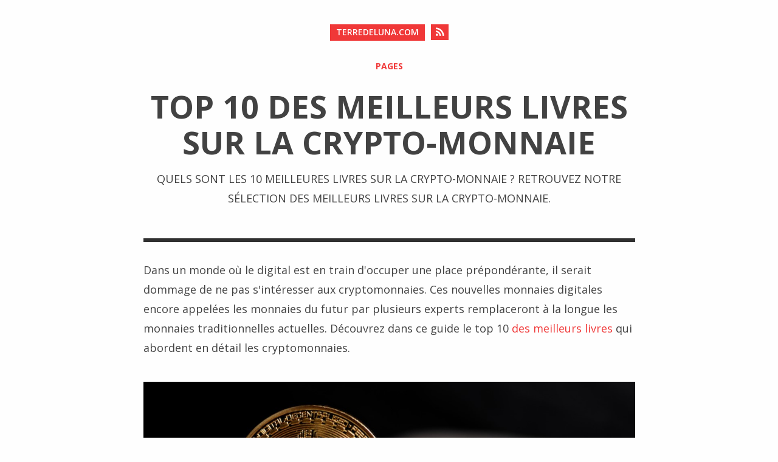

--- FILE ---
content_type: text/html; charset=utf-8
request_url: https://www.terredeluna.com/meilleurs-livres-crypto.html
body_size: 3253
content:
<!doctype html><html lang=fr-fr><head><meta charset=utf-8><meta http-equiv=x-ua-compatible content="IE=edge"><meta name=viewport content="width=device-width,initial-scale=1"><meta name=description content="Quels sont les 10  meilleures livres sur la crypto-monnaie ? Retrouvez notre sélection des meilleurs livres sur la crypto-monnaie."><title>Top 10 des meilleurs livres sur la crypto-monnaie</title><meta name=robots content="index, follow"><meta name=googlebot content=noarchive><link rel=canonical href=https://www.terredeluna.com/meilleurs-livres-crypto.html><meta name=HandheldFriendly content=True><meta name=MobileOptimized content=320><link rel=stylesheet href=https://www.terredeluna.com/dist/styles.css><link rel=stylesheet href="https://fonts.googleapis.com/css?family=Open+Sans:300italic,400italic,600italic,700italic,400,600,700,300&subset=latin,cyrillic-ext,latin-ext,cyrillic"><link rel=stylesheet href=https://maxcdn.bootstrapcdn.com/font-awesome/4.7.0/css/font-awesome.min.css integrity=sha384-wvfXpqpZZVQGK6TAh5PVlGOfQNHSoD2xbE+QkPxCAFlNEevoEH3Sl0sibVcOQVnN crossorigin=anonymous></head><body><div id=wrapper><header class=site-header><div class=container><div class=site-title-wrapper><h1 class=site-title><a title=terredeluna.com href=https://www.terredeluna.com/>terredeluna.com</a></h1><a class=button-square href=https://www.terredeluna.com/index.xml><i class="fa fa-rss"></i></a></div><ul class=site-nav><li class=site-nav-item><a title=Pages href=/pages/>Pages</a></li></ul></div></header><div id=container><div class=container><article class=post-container><header class=post-header><h1 class=post-title>Top 10 des meilleurs livres sur la crypto-monnaie</h1><p class=post-description>Quels sont les 10 meilleures livres sur la crypto-monnaie ? Retrouvez notre sélection des meilleurs livres sur la crypto-monnaie.</p></header><div class="post-content clearfix"><p><meta name=title content><meta name=description content><p>Dans un monde o&ugrave; le digital est en train d&#39;occuper une place pr&eacute;pond&eacute;rante, il serait dommage de ne pas s&#39;int&eacute;resser aux cryptomonnaies. Ces nouvelles monnaies digitales encore appel&eacute;es les monnaies du futur par plusieurs experts remplaceront &agrave; la longue les monnaies traditionnelles actuelles. D&eacute;couvrez dans ce guide le top 10 <a href=https://www.terredeluna.com/>des meilleurs livres</a> qui abordent en d&eacute;tail les cryptomonnaies.</p></p><p><img src=/images/uploads/livre-crypto.jpg alt="livre crypto"></p><h2>The Bitcoin Standard (L&#39;&Eacute;talon Bitcoin)</h2><p>L&#39;&Eacute;talon Bitcoin est &eacute;crit par l&#39;auteur Saifedan Ammous et est publi&eacute; le 5 mai 2019 aux &eacute;ditions Dicoland (LMD). Ce livre de 298 pages se focalise essentiellement sur le bitcoin. L&#39;auteur aborde divers sujets diff&eacute;rents. Il commence par pr&eacute;senter l&#39;<strong>argent</strong> et les conditions que doit remplir un bien pour &ecirc;tre consid&eacute;r&eacute; comme de l&#39;argent. Ensuite, il parle de long en large de l&#39;histoire mon&eacute;taire en se focalisant l&#39;Euro et l&#39;USD. Pour finir, il aborde de fa&ccedil;on succincte les notions de minage de bitcoin, l&#39;antifragilit&eacute; du bitcoin et la scalabilit&eacute; du bitcoin. <a href=https://www.terredeluna.com/-blockchain-pour-les-nuls.html>Pour acheter ce livre</a>, rendez-vous sur le site internet d&#39;AMAZON.</p><h2>Vivre des Cryptomonnaies : Comment investir pour faire partie des millionnaires de demain</h2><p>&Eacute;crit par Jean-Marie Durandeau et Gr&eacute;gor Arzouyan, ce livre est d&eacute;di&eacute; aux investisseurs qui souhaitent diversifier leurs <strong>actifs</strong> et cr&eacute;er des revenus passifs. Les auteurs expliquent leurs strat&eacute;gies pour d&eacute;nicher les meilleures cryptomonnaies sur lesquelles investir parmi les milliers qui existent. Ce livre aborde &eacute;galement le th&egrave;me de la s&eacute;curisation des cryptomonnaies gr&acirc;ce aux hardwares wallets. En plus de tout ce qui pr&eacute;c&egrave;de, les auteurs abordent les bases du trading et proposent m&ecirc;me des formules math&eacute;matiques pour calculer les risques de perte. \\[Pour acheter ce livre](https://www.terredeluna.com/-blockchain-pour-les-nuls.html), rendez-vous sur le site e-commerce amazon.fr.</p><h2>L&#39;&acirc;ge de la cryptomonnaie</h2><p>Ce livre, &eacute;crit par Paul Vigna et Michael Casey et publi&eacute; en 2016, d&eacute;taille de long en large l&#39; <a href=https://www.terredeluna.com/guide-bitcoin.html>histoire du Bitcoin</a>. Il pr&eacute;sente aussi la technologie &agrave; l&#39;origine du bitcoin, <strong>la blockchain</strong>. Dans leur d&eacute;veloppement, les auteurs de ce livre montrent le potentiel de la cryptomonnaie sur le futur. Ils abordent &eacute;galement les fonctions d&#39;une cryptomonnaie.</p><h2>Mastering Ethereum : Building Smart Contracts and Drapps</h2><p>&Eacute;crit par les auteurs Andreas Antonopoulos et Gavin Wood, le but de ce livre d&eacute;di&eacute; uniquement &agrave; la <strong>cryptomonnaie Ethereum</strong> est de faire d&eacute;couvrir au grand public la blockchain Ethereum. Il est beaucoup plus orient&eacute; vers :</p><ul><li>les d&eacute;veloppeurs,</li><li>les int&eacute;grateurs et</li><li>les administrateurs syst&egrave;mes.</li></ul><p>Publi&eacute; le 4 d&eacute;cembre 2018 aux &eacute;ditions O&#39;Reilly Media, il est disponible sur amazon.</p><h2>Bullish on Bitcoin</h2><p>Disponible depuis 2018, ce livre de Misha Yurchenko s&#39;adresse principalement &agrave; ceux qui d&eacute;sirent r&eacute;aliser des investissements dans les cryptomonnaies. L&#39;auteur pr&eacute;sente les outils indispensables pour d&eacute;nicher les cryptomonnaies qui ont un <strong>fort potentiel dans le futur</strong>. Il d&eacute;veloppe &eacute;galement les strat&eacute;gies pour g&eacute;n&eacute;rer des revenus passifs avec les cryptomonnaies.</p><p><img src=/images/uploads/livre.jpg alt=livre></p><h2>The Bitcoin Big Bang</h2><p>The Bitcoin Big Bang de Brian Kelly est sorti en 2015 et est disponible sur le site d&#39;AMAZON. Il aborde en d&eacute;tail les fondamentaux du Bitcoin et les id&eacute;es derri&egrave;re cette cryptomonnaie cr&eacute;&eacute;e par Satoshi Nakamoto. Ce livre pr&eacute;sente en d&eacute;tail non seulement l&#39;&eacute;cosyst&egrave;me bitcoin, mais aussi l&#39;histoire des <strong>syst&egrave;mes de paiement</strong> qui se sont succ&eacute;d&eacute;s. L&#39;auteur &eacute;voque &eacute;galement des strat&eacute;gies d&#39;investissement pour mieux profiter des cryptomonnaies.</p><h2>Digital Gold : The untold story of bitcoin</h2><p>Publi&eacute; le 19 mai 2015 par Nathaniel Popper, ce livre de 368 pages s&#39;adresse principalement aux passionn&eacute;s du bitcoin. Si vous venez de d&eacute;barquer dans le monde de la cryptomonnaie, ce livre est fait pour vous. Il d&eacute;crit de long en large l&#39;<strong>histoire du Bitcoin</strong>.</p><h2>Cryptoassets : the innovative investor&#39;s Guide to Bitcoin and Beyond</h2><p>Cet ouvrage de Chris Burniske et Jack Tatar sorti en 2017, aborde principalement une <strong>nouvelle classe d&#39;actifs</strong> : les cryptoassets. Il d&eacute;crit aussi l&#39;&eacute;tat du march&eacute; des cryptomonnaies et donne des conseils pour investir avec succ&egrave;s.</p><h2>The little bitcoin book</h2><p>Ce livre assez d&eacute;taill&eacute; concerne les bitcoins. Il pr&eacute;sente l&#39;origine de la <strong>premi&egrave;re cryptomonnaie</strong> et explique les concepts de fiabilit&eacute;, de volatilit&eacute;, de plateformes d&#39;&eacute;changes, de combine &agrave; la Ponzi, etc. Cet ouvrage de 115 pages est &eacute;crit par plusieurs auteurs dont Jimmy Song et publi&eacute; le 14 ao&ucirc;t 2019.</p><h2>Bitcoin money</h2><p>Ce tout dernier livre de ce top 10 &eacute;crit par Michael Caras explique le <strong>r&ocirc;le &eacute;conomique du bitcoin</strong> dans un monde en proie aux probl&egrave;mes des monnaies traditionnelles. C&#39;est un livre purement &eacute;ducatif qui s&#39;adresse &agrave; public tr&egrave;s jeune. Cet ouvrage est publi&eacute; le 3 mars 2019 et est disponible en librairie et sur Internet.</p></div><footer class="post-footer clearfix"><div class=share><a class=icon-twitter href="https://twitter.com/share?text=Top%2010%20des%20meilleurs%20livres%20sur%20la%20crypto-monnaie&url=https%3a%2f%2fwww.terredeluna.com%2fmeilleurs-livres-crypto.html" onclick="window.open(this.href,'twitter-share','width=550,height=235');return false;"><i class="fa fa-twitter"></i><span class=hidden>Twitter</span></a>
<a class=icon-facebook href="https://www.facebook.com/sharer/sharer.php?u=https%3a%2f%2fwww.terredeluna.com%2fmeilleurs-livres-crypto.html" onclick="window.open(this.href,'facebook-share','width=580,height=296');return false;"><i class="fa fa-facebook"></i><span class=hidden>Facebook</span></a>
<a class=icon-google-plus href="https://plus.google.com/share?url=https%3a%2f%2fwww.terredeluna.com%2fmeilleurs-livres-crypto.html" onclick="window.open(this.href,'google-plus-share','width=490,height=530');return false;"><i class="fa fa-google-plus"></i><span class=hidden>Google+</span></a></div></footer></article></div></div></div><footer class=footer><div class=container><div class=site-menu-wrapper><h3></h3><div></div></div></div><div class=container><div class=site-title-wrapper><h3 class=site-title><a title=terredeluna.com href=https://www.terredeluna.com/>terredeluna.com</a></h3><a class="button-square button-jump-top js-jump-top" href=#><i class="fa fa-angle-up"></i></a></div><p class=footer-copyright><span>&copy; 2022</span></p></div></footer><script src=https://www.terredeluna.com/js/jquery-1.11.3.min.js></script><script src=https://www.terredeluna.com/js/jquery.fitvids.js></script><script src=https://cdnjs.cloudflare.com/ajax/libs/highlight.js/9.12.0/highlight.min.js></script><script src=https://www.terredeluna.com/js/scripts.js></script></body></html>

--- FILE ---
content_type: text/css; charset=utf-8
request_url: https://www.terredeluna.com/dist/styles.css
body_size: 2828
content:
/*! normalize.css v8.0.1 | MIT License | github.com/necolas/normalize.css */
html { line-height: 1.15; -webkit-text-size-adjust: 100%; }
body { margin: 0; }
main { display: block; }
h1 { font-size: 2em; margin: .67em 0; }
hr { box-sizing: content-box; height: 0; overflow: visible; }
pre { font-family: monospace, monospace; font-size: 1em; }
a { background-color: transparent; }
abbr[title] { border-bottom: none; text-decoration: underline; text-decoration: underline dotted; }
b, strong { font-weight: bolder; }
code, kbd, samp { font-family: monospace, monospace; font-size: 1em; }
small { font-size: 80%; }
sub, sup { font-size: 75%; line-height: 0; position: relative; vertical-align: baseline; }
sub { bottom: -0.25em; }
sup { top: -0.5em; }
img { border-style: none; }
button, input, optgroup, select, textarea { font-family: inherit; font-size: 100%; line-height: 1.15; margin: 0; }
button, input { overflow: visible; }
button, select { text-transform: none; }
button, [type="button"], [type="reset"], [type="submit"] { -webkit-appearance: button; }
button::-moz-focus-inner, [type="button"]::-moz-focus-inner,
[type="reset"]::-moz-focus-inner, [type="submit"]::-moz-focus-inner { border-style: none; padding: 0; }
button:-moz-focusring, [type="button"]:-moz-focusring,
[type="reset"]:-moz-focusring, [type="submit"]:-moz-focusring { outline: 1px dotted ButtonText; }
fieldset { padding: .35em .75em .625em; }
legend { box-sizing: border-box; color: inherit; display: table; max-width: 100%; padding: 0; white-space: normal; }
progress { vertical-align: baseline; }
textarea { overflow: auto; }
[type="checkbox"], [type="radio"] { box-sizing: border-box; padding: 0; }
[type="number"]::-webkit-inner-spin-button,
[type="number"]::-webkit-outer-spin-button { height: auto; }
[type="search"] { -webkit-appearance: textfield; outline-offset: -2px; }
[type="search"]::-webkit-search-decoration { -webkit-appearance: none; }
::-webkit-file-upload-button { -webkit-appearance: button; font: inherit; }
details { display: block; }
summary { display: list-item; }
template { display: none; }
[hidden] { display: none; }
.hljs { display: block; overflow-x: auto; padding: .5em; background: #f0f0f0; }
.hljs, .hljs-subst { color: #444; }
.hljs-comment { color: #888; }
.hljs-keyword, .hljs-attribute, .hljs-selector-tag, .hljs-meta-keyword,
.hljs-doctag, .hljs-name { font-weight: bold; }
.hljs-type, .hljs-string, .hljs-number, .hljs-selector-id, .hljs-selector-class,
.hljs-quote, .hljs-template-tag, .hljs-deletion { color: #800; }
.hljs-title, .hljs-section { color: #800; font-weight: bold; }
.hljs-regexp, .hljs-symbol, .hljs-variable, .hljs-template-variable, .hljs-link,
.hljs-selector-attr, .hljs-selector-pseudo { color: #bc6060; }
.hljs-literal { color: #78a960; }
.hljs-built_in, .hljs-bullet, .hljs-code, .hljs-addition { color: #397300; }
.hljs-meta { color: #1f7199; }
.hljs-meta-string { color: #4d99bf; }
.hljs-emphasis { font-style: italic; }
.hljs-strong { font-weight: bold; }
html, body { height: 100%; }
body { background: #fefefe; color: #424242; font-family: "Open Sans", arial, sans-serif; font-size: 18px; }
h1, h2, h3, h4, h5, h6 { margin-bottom: 20px; text-transform: none; }
h1 { font-size: 26px; }
h2 { font-size: 24px; }
h3 { font-size: 20px; margin-bottom: 20px; }
h4 { font-size: 18px; margin-bottom: 18px; }
h5 { font-size: 16px; margin-bottom: 15px; }
h6 { font-size: 14px; margin-bottom: 12px; }
p { line-height: 1.8; margin: 0 0 30px; }
a { color: #f03838; text-decoration: none; }
ul, ol { line-height: 1.4; margin: 0 0 20px; }
ul ul, ul ol, ol ul, ol ol { margin: 10px 0 0 20px; }
ul li, ol li { margin: 0 0 2px; }
ul li:last-of-type, ol li:last-of-type { margin-bottom: 0; }
blockquote { border-left: 1px dotted #f03838; margin: 40px 0; padding: 5px 30px; }
blockquote p { color: #aeadad; display: block; font-style: italic; margin: 0; width: 100%; }
img { display: block; margin: 40px 0; width: auto; max-width: 100%; }
img[src$="align-center"] { margin: auto; }
img[src$="align-left"] { float: left; margin-right: 40px; }
img[src$="align-right"] { float: right; margin-left: 40px; }
pre { background: #f1f0ea; border: 1px solid #dddbcc; border-radius: 3px; margin: 0 0 20px; overflow-x: auto; padding: 10px; font-size: 16px; }
pre code { padding: 0; }
code { padding: 2px 4px; font-size: 90%; color: #f03838; background-color: #f1f0ea; border-radius: 4px; }
hr { border: none; border-bottom: 1px dotted #303030; margin: 45px 0; }
table { margin-bottom: 40px; width: 100%; }
table tbody > tr:nth-child(odd) > td, table tbody > tr:nth-child(odd) > th { background-color: #f7f7f3; }
table th { padding: 0 10px 10px; text-align: left; }
table td { padding: 10px; }
table tr { border-bottom: 1px dotted #aeadad; }
::selection { background: #fff5b8; color: #000; display: block; }
::-moz-selection { background: #fff5b8; color: #000; display: block; }
.fluid-width-video-wrapper { margin-bottom: 40px; }
.hidden { text-indent: -9999px; visibility: hidden; display: none; }
.clearfix:after { content: ""; display: table; clear: both; }
.container { margin: 0 auto; position: relative; width: 100%; max-width: 889px; }
#wrapper { height: auto; min-height: 100%; margin-bottom: -265px; }
#wrapper:after { content: ""; display: block; height: 265px; }
.button { background: #303030; border: none; border-radius: 3px; color: #fefefe; font-size: 14px; font-weight: 700; padding: 10px 12px; text-transform: uppercase; }
.button:hover { background: #f03838; }
.button-square { background: #f03838; color: #fff; float: left; font-size: 17px; margin: 0 0 0 10px; padding: 3px 8px 4px; }
.button-square:hover { background: #303030; }
.error { text-align: center; }
.comments { margin-top: 10px; }
.site-header { padding: 40px 0 0; overflow: auto; text-align: center; text-transform: uppercase; }
.site-title-wrapper { display: table; margin: 0 auto; }
.site-title { float: left; font-size: 14px; font-weight: 600; margin: 0; text-transform: uppercase; }
.site-title a { float: left; background: #f03838; color: #fefefe; padding: 5px 10px 6px; }
.site-title a:hover { background: #303030; }
.site-logo { display: block; }
.site-logo img { margin: 0; }
.site-nav { list-style: none; margin: 28px 0 10px; padding: 0; }
.site-nav-item { display: inline-block; font-size: 14px; font-weight: 700; margin: 0 10px; }
.site-nav-item a:hover { color: #424242; }
#latest-post { display: none; }
.post-container { margin: 0 40px; }
.post-header { border-bottom: 6px solid #303030; margin: 0 0 20px; padding: 0 0 20px; text-align: center; text-transform: uppercase; }
.post-title, .page-title { font-size: 52px; font-weight: 700; margin: 15px 0; text-align: center; text-transform: uppercase; }
.page-title { margin: 15px 40px; }
.post-date, .post-reading, .blog-description { color: #aeadad; font-size: 14px; font-weight: 600; line-height: 1; margin: 25px 0 0; }
.post-date a, .post-reading a, .blog-description a { color: #aeadad; }
.post-date a:hover, .post-reading a:hover, .blog-description a:hover { color: #f03838; }
.post-line:after { border-bottom: 1px dotted #303030; content: ""; display: block; margin: 40px auto 0; width: 100px; }
.post-content a:hover { border-bottom: 1px dotted #f03838; padding: 0 0 2px; }
.post-content:last-child { margin-bottom: 0; }
.post-content .footnote { border-spacing: 0; margin-bottom: 0; }
.post-content .footnote .label + td { width: 100%; }
.post-content .gist tr { border-bottom: 0; }
.post-footer { margin-top: 5px; }
.post-tags, .share { color: #aeadad; font-size: 14px; }
.post-tags span, .share span { font-weight: 600; }
.post-tags { float: left; margin: 3px 0 0; }
.post-tags a:hover { color: #303030; }
.share { float: right; }
.share a { background: #f03838; color: #fff; display: inline-block; font-size: 16px; margin-left: 5px; padding: 5px 0 4px; width: 30px; text-align: center; }
.share a:hover { background: #303030; }
.post-navigation { display: table; margin: 70px auto 100px; }
.newer-posts, .older-posts { float: left; background: #f03838; color: #fefefe; font-size: 14px; font-weight: 600; margin: 0 5px; padding: 5px 10px 6px; text-transform: uppercase; }
.newer-posts:hover, .older-posts:hover { background: #303030; }
.page-number { display: none; }
.post-list { list-style: none; padding: 0; }
.post-stub { border-bottom: 1px dotted #303030; margin: 0; position: relative; }
.post-stub:first-child { padding-top: 0; }
.post-stub a { -webkit-transition: all .2s ease-in-out; -moz-transition: all .2s ease-in-out; transition: all .2s ease-in-out; display: block; color: #424242; padding: 20px 5px; }
.post-stub a:hover { background: #fcf5f5; color: #f03838; padding: 20px 12px; }
.post-stub a:hover .post-stub-tag { background: #f03838; }
.post-stub-tag { background: #303030; border-radius: 3px; color: #fff; float: right; font-size: 10px; margin: 7px 0 0; padding: 0 5px; text-transform: uppercase; }
.post-stub-title { display: inline-block; margin: 0; text-transform: none; }
.post-stub-description { display: inline-block; margin: 0; text-transform: none; }
.post-stub-date { display: inline-block; }
.post-stub-date:before { content: "/ "; }
.next-posts-link a, .previous-posts-link a { display: block; padding: 8px 11px; }
.author-profile { margin: 0 40px; }
.author-profile:after { border-bottom: 1px dotted #303030; content: ""; display: block; margin: 40px auto 0; width: 100px; }
.author-heading { margin: 15px auto; text-align: center; width: 100%; }
.author-avatar { border-radius: 50px; display: inline; height: 50px; margin: 5px 10px 0 0; width: 50px; vertical-align: middle; }
.author-name { display: inline; font-size: 52px; font-weight: 700; text-align: center; text-transform: uppercase; vertical-align: middle; }
.author-meta { color: #aeadad; font-size: 14px; font-weight: 600; line-height: 1; margin: 25px 0 0; text-align: center; text-transform: uppercase; }
.author-meta span { display: inline-block; margin: 0 10px 8px; }
.author-meta i { margin-right: 8px; }
.author-meta a { color: #aeadad; }
.author-meta a:hover { color: #f03838; }
.author-bio { margin: 20px auto 0; text-align: center; max-width: 700px; }
.footer { background: #303030; color: #d3d3d3; margin-top: 95px; overflow: auto; }
.footer .site-title-wrapper { margin: 80px auto 35px; }
.footer .site-title a:hover, .footer .button-square:hover { background: #121212; }
.footer-copyright { color: #656565; font-size: 14px; margin: 0; text-align: center; text-transform: uppercase; }
.footer-copyright a { color: #656565; font-weight: 700; }
.footer-copyright a:hover { color: #fefefe; }
#nprogress .bar { background: #f03838; }
#nprogress .peg { box-shadow: 0 0 10px #f03838, 0 0 5px #f03838; }
#nprogress .spinner-icon { border-top-color: #f03838; border-left-color: #f03838; }
@media only screen and (max-width: 800px) {
 .post-stub-tag { display: none; }
}
@media only screen and (max-width: 600px) {
 h1, h2 { margin-bottom: 20px; }
 p { margin-bottom: 20px; }
 ul, ol { margin-bottom: 20px; }
 img { margin: 30px 0; }
 blockquote { margin: 30px 0; }
 pre { margin: 20px 0; }
 hr { margin: 35px 0; }
 .site-header { padding-top: 40px; }
 .site-title { float: none; margin-bottom: 15px; }
 .site-title a { float: none; }
 .site-title + .button-square { margin-left: 0; }
 .site-nav-item { display: block; margin: 15px 0; }
 .post-header { margin-bottom: 20px; padding-bottom: 20px; }
 .post-header p { word-wrap: break-word; overflow-wrap: break-word; }
 .post-title, .page-title, .author-name, .author-heading { font-size: 42px; margin-top: 5px; word-wrap: break-word; overflow-wrap: break-word; }
 .post-date, .blog-description, .author-meta { margin-top: 20px; }
 .post-date:after, .post-date:before, .blog-description:after,
 .blog-description:before, .author-meta:after, .author-meta:before { margin-top: 30px; }
 .author-profile:after, .author-profile:before { margin-top: 20px; }
 .post-stub-title { display: block; }
 .post-stub-date:before { content: ""; display: block; }
 .post-list { margin-top: 20px; }
 .post-container, .post-list, .author-profile { margin-right: 25px; margin-left: 25px; }
 .post-tags { width: 100%; }
 .post-stub a, .post-stub a:hover { padding-top: 12px; padding-bottom: 12px; }
 .share { float: left; margin-top: 20px; }
 .share a { margin: 0 5px 0 0; }
 .footer { margin-top: 50px; }
 .footer .site-title-wrapper { text-align: center; }
 .footer .button-jump-top { clear: both; display: inline-block; float: none; }
}
@media only screen and (max-width: 400px) {
 .site-header { padding-top: 40px; }
 .post-title, .page-title, .author-name, .author-heading { font-size: 30px; line-height: 1.2; word-wrap: break-word; overflow-wrap: break-word; }
 .post-date, .blog-description, .author-meta { line-height: 1.6; }
 .post-date, .blog-description, .author-meta { margin-top: 10px; }
 .post-date:after, .post-date:before, .blog-description:after,
 .blog-description:before, .author-meta:after, .author-meta:before { margin-top: 20px; }
 .author-profile:after, .author-profile:before { margin-top: 10px; }
 .post-container, .post-list, .author-profile { margin-right: 15px; margin-left: 15px; }
 .author-avatar { display: block; margin: 0 auto 18px; }
 .author-meta span { display: block; margin: 18px 0; }
 .footer-copyright { padding: 0 10px; }
}
.site-menu-wrapper>div {
    display:flex;
    flex-wrap: wrap;
}
.site-menu-wrapper span {
    margin: 4px;
    padding: 4px;
    background-color: #d3d3d3;
}
img {
    width: 100%;
    max-width: 70vw;
}
@media only screen and (max-width: 600px) {
    img {
      max-width: 100%;
    }
}